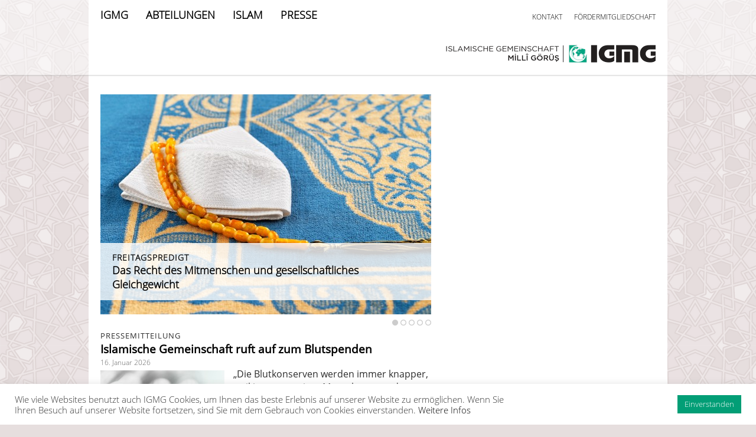

--- FILE ---
content_type: text/html; charset=UTF-8
request_url: https://www.igmg.org/tag/generalkonsul/
body_size: 75907
content:
<!DOCTYPE html>
<html lang="de">
<head>
<!-- Google tag (gtag.js) --><script async src="https://www.googletagmanager.com/gtag/js?id=G-7HH314R01V"></script><script>  window.dataLayer = window.dataLayer || [];  function gtag(){dataLayer.push(arguments);}  gtag('js', new Date());  gtag('config', 'G-7HH314R01V');</script>
<meta http-equiv="Content-Type" content="text/html; charset=UTF-8" />
<title>Islamische Gemeinschaft Millî Görüş (IGMG)  &raquo; Generalkonsul</title>
<meta name="viewport" content="width=device-width, initial-scale=1">

<link rel="shortcut icon" type="image/x-icon" href="https://www.igmg.org/wp-content/themes/igmg/favicon.ico" />

<link rel="stylesheet" href="https://www.igmg.org/wp-content/themes/igmg/style.css?v=49" type="text/css" media="screen" />
<link rel="stylesheet" href="https://www.igmg.org/wp-content/themes/igmg/css/style_748.css?v=1" type="text/css" media="screen and (max-width: 980px)" />
<link rel="stylesheet" href="https://www.igmg.org/wp-content/themes/igmg/css/style_300.css?v=3" type="text/css" media="screen and (max-width: 600px)" />

<script src="https://ajax.googleapis.com/ajax/libs/jquery/2.1.3/jquery.min.js"></script>
<script src="https://www.igmg.org/wp-content/themes/igmg/js/navigation.js" type="text/javascript"></script>
<script src="https://www.igmg.org/wp-content/themes/igmg/js/components.js" type="text/javascript"></script>
    



<link rel="pingback" href="https://www.igmg.org/xmlrpc.php" />

<meta name='robots' content='max-image-preview:large' />
<link rel="alternate" hreflang="de-de" href="https://www.igmg.org/tag/generalkonsul/" />
<link rel="alternate" hreflang="x-default" href="https://www.igmg.org/tag/generalkonsul/" />
<link rel="alternate" type="application/rss+xml" title="Islamische Gemeinschaft Millî Görüş (IGMG) &raquo; Generalkonsul Schlagwort-Feed" href="https://www.igmg.org/tag/generalkonsul/feed/" />
<script type="text/javascript">
window._wpemojiSettings = {"baseUrl":"https:\/\/s.w.org\/images\/core\/emoji\/14.0.0\/72x72\/","ext":".png","svgUrl":"https:\/\/s.w.org\/images\/core\/emoji\/14.0.0\/svg\/","svgExt":".svg","source":{"wpemoji":"https:\/\/www.igmg.org\/wp-includes\/js\/wp-emoji.js?ver=6.2.8","twemoji":"https:\/\/www.igmg.org\/wp-includes\/js\/twemoji.js?ver=6.2.8"}};
/**
 * @output wp-includes/js/wp-emoji-loader.js
 */

( function( window, document, settings ) {
	var src, ready, ii, tests;

	// Create a canvas element for testing native browser support of emoji.
	var canvas = document.createElement( 'canvas' );
	var context = canvas.getContext && canvas.getContext( '2d' );

	/**
	 * Checks if two sets of Emoji characters render the same visually.
	 *
	 * @since 4.9.0
	 *
	 * @private
	 *
	 * @param {string} set1 Set of Emoji to test.
	 * @param {string} set2 Set of Emoji to test.
	 *
	 * @return {boolean} True if the two sets render the same.
	 */
	function emojiSetsRenderIdentically( set1, set2 ) {
		// Cleanup from previous test.
		context.clearRect( 0, 0, canvas.width, canvas.height );
		context.fillText( set1, 0, 0 );
		var rendered1 = canvas.toDataURL();

		// Cleanup from previous test.
		context.clearRect( 0, 0, canvas.width, canvas.height );
		context.fillText( set2, 0, 0 );
		var rendered2 = canvas.toDataURL();

		return rendered1 === rendered2;
	}

	/**
	 * Determines if the browser properly renders Emoji that Twemoji can supplement.
	 *
	 * @since 4.2.0
	 *
	 * @private
	 *
	 * @param {string} type Whether to test for support of "flag" or "emoji".
	 *
	 * @return {boolean} True if the browser can render emoji, false if it cannot.
	 */
	function browserSupportsEmoji( type ) {
		var isIdentical;

		if ( ! context || ! context.fillText ) {
			return false;
		}

		/*
		 * Chrome on OS X added native emoji rendering in M41. Unfortunately,
		 * it doesn't work when the font is bolder than 500 weight. So, we
		 * check for bold rendering support to avoid invisible emoji in Chrome.
		 */
		context.textBaseline = 'top';
		context.font = '600 32px Arial';

		switch ( type ) {
			case 'flag':
				/*
				 * Test for Transgender flag compatibility. Added in Unicode 13.
				 *
				 * To test for support, we try to render it, and compare the rendering to how it would look if
				 * the browser doesn't render it correctly (white flag emoji + transgender symbol).
				 */
				isIdentical = emojiSetsRenderIdentically(
					'\uD83C\uDFF3\uFE0F\u200D\u26A7\uFE0F', // as a zero-width joiner sequence
					'\uD83C\uDFF3\uFE0F\u200B\u26A7\uFE0F'  // separated by a zero-width space
				);

				if ( isIdentical ) {
					return false;
				}

				/*
				 * Test for UN flag compatibility. This is the least supported of the letter locale flags,
				 * so gives us an easy test for full support.
				 *
				 * To test for support, we try to render it, and compare the rendering to how it would look if
				 * the browser doesn't render it correctly ([U] + [N]).
				 */
				isIdentical = emojiSetsRenderIdentically(
					'\uD83C\uDDFA\uD83C\uDDF3',       // as the sequence of two code points
					'\uD83C\uDDFA\u200B\uD83C\uDDF3'  // as the two code points separated by a zero-width space
				);

				if ( isIdentical ) {
					return false;
				}

				/*
				 * Test for English flag compatibility. England is a country in the United Kingdom, it
				 * does not have a two letter locale code but rather a five letter sub-division code.
				 *
				 * To test for support, we try to render it, and compare the rendering to how it would look if
				 * the browser doesn't render it correctly (black flag emoji + [G] + [B] + [E] + [N] + [G]).
				 */
				isIdentical = emojiSetsRenderIdentically(
					// as the flag sequence
					'\uD83C\uDFF4\uDB40\uDC67\uDB40\uDC62\uDB40\uDC65\uDB40\uDC6E\uDB40\uDC67\uDB40\uDC7F',
					// with each code point separated by a zero-width space
					'\uD83C\uDFF4\u200B\uDB40\uDC67\u200B\uDB40\uDC62\u200B\uDB40\uDC65\u200B\uDB40\uDC6E\u200B\uDB40\uDC67\u200B\uDB40\uDC7F'
				);

				return ! isIdentical;
			case 'emoji':
				/*
				 * Why can't we be friends? Everyone can now shake hands in emoji, regardless of skin tone!
				 *
				 * To test for Emoji 14.0 support, try to render a new emoji: Handshake: Light Skin Tone, Dark Skin Tone.
				 *
				 * The Handshake: Light Skin Tone, Dark Skin Tone emoji is a ZWJ sequence combining 🫱 Rightwards Hand,
				 * 🏻 Light Skin Tone, a Zero Width Joiner, 🫲 Leftwards Hand, and 🏿 Dark Skin Tone.
				 *
				 * 0x1FAF1 == Rightwards Hand
				 * 0x1F3FB == Light Skin Tone
				 * 0x200D == Zero-Width Joiner (ZWJ) that links the code points for the new emoji or
				 * 0x200B == Zero-Width Space (ZWS) that is rendered for clients not supporting the new emoji.
				 * 0x1FAF2 == Leftwards Hand
				 * 0x1F3FF == Dark Skin Tone.
				 *
				 * When updating this test for future Emoji releases, ensure that individual emoji that make up the
				 * sequence come from older emoji standards.
				 */
				isIdentical = emojiSetsRenderIdentically(
					'\uD83E\uDEF1\uD83C\uDFFB\u200D\uD83E\uDEF2\uD83C\uDFFF', // as the zero-width joiner sequence
					'\uD83E\uDEF1\uD83C\uDFFB\u200B\uD83E\uDEF2\uD83C\uDFFF'  // separated by a zero-width space
				);

				return ! isIdentical;
		}

		return false;
	}

	/**
	 * Adds a script to the head of the document.
	 *
	 * @ignore
	 *
	 * @since 4.2.0
	 *
	 * @param {Object} src The url where the script is located.
	 * @return {void}
	 */
	function addScript( src ) {
		var script = document.createElement( 'script' );

		script.src = src;
		script.defer = script.type = 'text/javascript';
		document.getElementsByTagName( 'head' )[0].appendChild( script );
	}

	tests = Array( 'flag', 'emoji' );

	settings.supports = {
		everything: true,
		everythingExceptFlag: true
	};

	/*
	 * Tests the browser support for flag emojis and other emojis, and adjusts the
	 * support settings accordingly.
	 */
	for( ii = 0; ii < tests.length; ii++ ) {
		settings.supports[ tests[ ii ] ] = browserSupportsEmoji( tests[ ii ] );

		settings.supports.everything = settings.supports.everything && settings.supports[ tests[ ii ] ];

		if ( 'flag' !== tests[ ii ] ) {
			settings.supports.everythingExceptFlag = settings.supports.everythingExceptFlag && settings.supports[ tests[ ii ] ];
		}
	}

	settings.supports.everythingExceptFlag = settings.supports.everythingExceptFlag && ! settings.supports.flag;

	// Sets DOMReady to false and assigns a ready function to settings.
	settings.DOMReady = false;
	settings.readyCallback = function() {
		settings.DOMReady = true;
	};

	// When the browser can not render everything we need to load a polyfill.
	if ( ! settings.supports.everything ) {
		ready = function() {
			settings.readyCallback();
		};

		/*
		 * Cross-browser version of adding a dom ready event.
		 */
		if ( document.addEventListener ) {
			document.addEventListener( 'DOMContentLoaded', ready, false );
			window.addEventListener( 'load', ready, false );
		} else {
			window.attachEvent( 'onload', ready );
			document.attachEvent( 'onreadystatechange', function() {
				if ( 'complete' === document.readyState ) {
					settings.readyCallback();
				}
			} );
		}

		src = settings.source || {};

		if ( src.concatemoji ) {
			addScript( src.concatemoji );
		} else if ( src.wpemoji && src.twemoji ) {
			addScript( src.twemoji );
			addScript( src.wpemoji );
		}
	}

} )( window, document, window._wpemojiSettings );
</script>
<style type="text/css">
img.wp-smiley,
img.emoji {
	display: inline !important;
	border: none !important;
	box-shadow: none !important;
	height: 1em !important;
	width: 1em !important;
	margin: 0 0.07em !important;
	vertical-align: -0.1em !important;
	background: none !important;
	padding: 0 !important;
}
</style>
	<link rel='stylesheet' id='validate-engine-css-css' href='https://www.igmg.org/wp-content/plugins/wysija-newsletters/css/validationEngine.jquery.css?ver=2.21' type='text/css' media='all' />
<link rel='stylesheet' id='wp-block-library-css' href='https://www.igmg.org/wp-includes/css/dist/block-library/style.css?ver=6.2.8' type='text/css' media='all' />
<link rel='stylesheet' id='classic-theme-styles-css' href='https://www.igmg.org/wp-includes/css/classic-themes.css?ver=6.2.8' type='text/css' media='all' />
<style id='global-styles-inline-css' type='text/css'>
body{--wp--preset--color--black: #000000;--wp--preset--color--cyan-bluish-gray: #abb8c3;--wp--preset--color--white: #ffffff;--wp--preset--color--pale-pink: #f78da7;--wp--preset--color--vivid-red: #cf2e2e;--wp--preset--color--luminous-vivid-orange: #ff6900;--wp--preset--color--luminous-vivid-amber: #fcb900;--wp--preset--color--light-green-cyan: #7bdcb5;--wp--preset--color--vivid-green-cyan: #00d084;--wp--preset--color--pale-cyan-blue: #8ed1fc;--wp--preset--color--vivid-cyan-blue: #0693e3;--wp--preset--color--vivid-purple: #9b51e0;--wp--preset--gradient--vivid-cyan-blue-to-vivid-purple: linear-gradient(135deg,rgba(6,147,227,1) 0%,rgb(155,81,224) 100%);--wp--preset--gradient--light-green-cyan-to-vivid-green-cyan: linear-gradient(135deg,rgb(122,220,180) 0%,rgb(0,208,130) 100%);--wp--preset--gradient--luminous-vivid-amber-to-luminous-vivid-orange: linear-gradient(135deg,rgba(252,185,0,1) 0%,rgba(255,105,0,1) 100%);--wp--preset--gradient--luminous-vivid-orange-to-vivid-red: linear-gradient(135deg,rgba(255,105,0,1) 0%,rgb(207,46,46) 100%);--wp--preset--gradient--very-light-gray-to-cyan-bluish-gray: linear-gradient(135deg,rgb(238,238,238) 0%,rgb(169,184,195) 100%);--wp--preset--gradient--cool-to-warm-spectrum: linear-gradient(135deg,rgb(74,234,220) 0%,rgb(151,120,209) 20%,rgb(207,42,186) 40%,rgb(238,44,130) 60%,rgb(251,105,98) 80%,rgb(254,248,76) 100%);--wp--preset--gradient--blush-light-purple: linear-gradient(135deg,rgb(255,206,236) 0%,rgb(152,150,240) 100%);--wp--preset--gradient--blush-bordeaux: linear-gradient(135deg,rgb(254,205,165) 0%,rgb(254,45,45) 50%,rgb(107,0,62) 100%);--wp--preset--gradient--luminous-dusk: linear-gradient(135deg,rgb(255,203,112) 0%,rgb(199,81,192) 50%,rgb(65,88,208) 100%);--wp--preset--gradient--pale-ocean: linear-gradient(135deg,rgb(255,245,203) 0%,rgb(182,227,212) 50%,rgb(51,167,181) 100%);--wp--preset--gradient--electric-grass: linear-gradient(135deg,rgb(202,248,128) 0%,rgb(113,206,126) 100%);--wp--preset--gradient--midnight: linear-gradient(135deg,rgb(2,3,129) 0%,rgb(40,116,252) 100%);--wp--preset--duotone--dark-grayscale: url('#wp-duotone-dark-grayscale');--wp--preset--duotone--grayscale: url('#wp-duotone-grayscale');--wp--preset--duotone--purple-yellow: url('#wp-duotone-purple-yellow');--wp--preset--duotone--blue-red: url('#wp-duotone-blue-red');--wp--preset--duotone--midnight: url('#wp-duotone-midnight');--wp--preset--duotone--magenta-yellow: url('#wp-duotone-magenta-yellow');--wp--preset--duotone--purple-green: url('#wp-duotone-purple-green');--wp--preset--duotone--blue-orange: url('#wp-duotone-blue-orange');--wp--preset--font-size--small: 13px;--wp--preset--font-size--medium: 20px;--wp--preset--font-size--large: 36px;--wp--preset--font-size--x-large: 42px;--wp--preset--spacing--20: 0.44rem;--wp--preset--spacing--30: 0.67rem;--wp--preset--spacing--40: 1rem;--wp--preset--spacing--50: 1.5rem;--wp--preset--spacing--60: 2.25rem;--wp--preset--spacing--70: 3.38rem;--wp--preset--spacing--80: 5.06rem;--wp--preset--shadow--natural: 6px 6px 9px rgba(0, 0, 0, 0.2);--wp--preset--shadow--deep: 12px 12px 50px rgba(0, 0, 0, 0.4);--wp--preset--shadow--sharp: 6px 6px 0px rgba(0, 0, 0, 0.2);--wp--preset--shadow--outlined: 6px 6px 0px -3px rgba(255, 255, 255, 1), 6px 6px rgba(0, 0, 0, 1);--wp--preset--shadow--crisp: 6px 6px 0px rgba(0, 0, 0, 1);}:where(.is-layout-flex){gap: 0.5em;}body .is-layout-flow > .alignleft{float: left;margin-inline-start: 0;margin-inline-end: 2em;}body .is-layout-flow > .alignright{float: right;margin-inline-start: 2em;margin-inline-end: 0;}body .is-layout-flow > .aligncenter{margin-left: auto !important;margin-right: auto !important;}body .is-layout-constrained > .alignleft{float: left;margin-inline-start: 0;margin-inline-end: 2em;}body .is-layout-constrained > .alignright{float: right;margin-inline-start: 2em;margin-inline-end: 0;}body .is-layout-constrained > .aligncenter{margin-left: auto !important;margin-right: auto !important;}body .is-layout-constrained > :where(:not(.alignleft):not(.alignright):not(.alignfull)){max-width: var(--wp--style--global--content-size);margin-left: auto !important;margin-right: auto !important;}body .is-layout-constrained > .alignwide{max-width: var(--wp--style--global--wide-size);}body .is-layout-flex{display: flex;}body .is-layout-flex{flex-wrap: wrap;align-items: center;}body .is-layout-flex > *{margin: 0;}:where(.wp-block-columns.is-layout-flex){gap: 2em;}.has-black-color{color: var(--wp--preset--color--black) !important;}.has-cyan-bluish-gray-color{color: var(--wp--preset--color--cyan-bluish-gray) !important;}.has-white-color{color: var(--wp--preset--color--white) !important;}.has-pale-pink-color{color: var(--wp--preset--color--pale-pink) !important;}.has-vivid-red-color{color: var(--wp--preset--color--vivid-red) !important;}.has-luminous-vivid-orange-color{color: var(--wp--preset--color--luminous-vivid-orange) !important;}.has-luminous-vivid-amber-color{color: var(--wp--preset--color--luminous-vivid-amber) !important;}.has-light-green-cyan-color{color: var(--wp--preset--color--light-green-cyan) !important;}.has-vivid-green-cyan-color{color: var(--wp--preset--color--vivid-green-cyan) !important;}.has-pale-cyan-blue-color{color: var(--wp--preset--color--pale-cyan-blue) !important;}.has-vivid-cyan-blue-color{color: var(--wp--preset--color--vivid-cyan-blue) !important;}.has-vivid-purple-color{color: var(--wp--preset--color--vivid-purple) !important;}.has-black-background-color{background-color: var(--wp--preset--color--black) !important;}.has-cyan-bluish-gray-background-color{background-color: var(--wp--preset--color--cyan-bluish-gray) !important;}.has-white-background-color{background-color: var(--wp--preset--color--white) !important;}.has-pale-pink-background-color{background-color: var(--wp--preset--color--pale-pink) !important;}.has-vivid-red-background-color{background-color: var(--wp--preset--color--vivid-red) !important;}.has-luminous-vivid-orange-background-color{background-color: var(--wp--preset--color--luminous-vivid-orange) !important;}.has-luminous-vivid-amber-background-color{background-color: var(--wp--preset--color--luminous-vivid-amber) !important;}.has-light-green-cyan-background-color{background-color: var(--wp--preset--color--light-green-cyan) !important;}.has-vivid-green-cyan-background-color{background-color: var(--wp--preset--color--vivid-green-cyan) !important;}.has-pale-cyan-blue-background-color{background-color: var(--wp--preset--color--pale-cyan-blue) !important;}.has-vivid-cyan-blue-background-color{background-color: var(--wp--preset--color--vivid-cyan-blue) !important;}.has-vivid-purple-background-color{background-color: var(--wp--preset--color--vivid-purple) !important;}.has-black-border-color{border-color: var(--wp--preset--color--black) !important;}.has-cyan-bluish-gray-border-color{border-color: var(--wp--preset--color--cyan-bluish-gray) !important;}.has-white-border-color{border-color: var(--wp--preset--color--white) !important;}.has-pale-pink-border-color{border-color: var(--wp--preset--color--pale-pink) !important;}.has-vivid-red-border-color{border-color: var(--wp--preset--color--vivid-red) !important;}.has-luminous-vivid-orange-border-color{border-color: var(--wp--preset--color--luminous-vivid-orange) !important;}.has-luminous-vivid-amber-border-color{border-color: var(--wp--preset--color--luminous-vivid-amber) !important;}.has-light-green-cyan-border-color{border-color: var(--wp--preset--color--light-green-cyan) !important;}.has-vivid-green-cyan-border-color{border-color: var(--wp--preset--color--vivid-green-cyan) !important;}.has-pale-cyan-blue-border-color{border-color: var(--wp--preset--color--pale-cyan-blue) !important;}.has-vivid-cyan-blue-border-color{border-color: var(--wp--preset--color--vivid-cyan-blue) !important;}.has-vivid-purple-border-color{border-color: var(--wp--preset--color--vivid-purple) !important;}.has-vivid-cyan-blue-to-vivid-purple-gradient-background{background: var(--wp--preset--gradient--vivid-cyan-blue-to-vivid-purple) !important;}.has-light-green-cyan-to-vivid-green-cyan-gradient-background{background: var(--wp--preset--gradient--light-green-cyan-to-vivid-green-cyan) !important;}.has-luminous-vivid-amber-to-luminous-vivid-orange-gradient-background{background: var(--wp--preset--gradient--luminous-vivid-amber-to-luminous-vivid-orange) !important;}.has-luminous-vivid-orange-to-vivid-red-gradient-background{background: var(--wp--preset--gradient--luminous-vivid-orange-to-vivid-red) !important;}.has-very-light-gray-to-cyan-bluish-gray-gradient-background{background: var(--wp--preset--gradient--very-light-gray-to-cyan-bluish-gray) !important;}.has-cool-to-warm-spectrum-gradient-background{background: var(--wp--preset--gradient--cool-to-warm-spectrum) !important;}.has-blush-light-purple-gradient-background{background: var(--wp--preset--gradient--blush-light-purple) !important;}.has-blush-bordeaux-gradient-background{background: var(--wp--preset--gradient--blush-bordeaux) !important;}.has-luminous-dusk-gradient-background{background: var(--wp--preset--gradient--luminous-dusk) !important;}.has-pale-ocean-gradient-background{background: var(--wp--preset--gradient--pale-ocean) !important;}.has-electric-grass-gradient-background{background: var(--wp--preset--gradient--electric-grass) !important;}.has-midnight-gradient-background{background: var(--wp--preset--gradient--midnight) !important;}.has-small-font-size{font-size: var(--wp--preset--font-size--small) !important;}.has-medium-font-size{font-size: var(--wp--preset--font-size--medium) !important;}.has-large-font-size{font-size: var(--wp--preset--font-size--large) !important;}.has-x-large-font-size{font-size: var(--wp--preset--font-size--x-large) !important;}
.wp-block-navigation a:where(:not(.wp-element-button)){color: inherit;}
:where(.wp-block-columns.is-layout-flex){gap: 2em;}
.wp-block-pullquote{font-size: 1.5em;line-height: 1.6;}
</style>
<link rel='stylesheet' id='cookie-law-info-css' href='https://www.igmg.org/wp-content/plugins/cookie-law-info/legacy/public/css/cookie-law-info-public.css?ver=3.0.5' type='text/css' media='all' />
<link rel='stylesheet' id='cookie-law-info-gdpr-css' href='https://www.igmg.org/wp-content/plugins/cookie-law-info/legacy/public/css/cookie-law-info-gdpr.css?ver=3.0.5' type='text/css' media='all' />
<link rel='stylesheet' id='wpml-legacy-dropdown-0-css' href='//www.igmg.org/wp-content/plugins/sitepress-multilingual-cms/templates/language-switchers/legacy-dropdown/style.min.css?ver=1' type='text/css' media='all' />
<style id='wpml-legacy-dropdown-0-inline-css' type='text/css'>
.wpml-ls-statics-shortcode_actions, .wpml-ls-statics-shortcode_actions .wpml-ls-sub-menu, .wpml-ls-statics-shortcode_actions a {border-color:#cdcdcd;}.wpml-ls-statics-shortcode_actions a {color:#444444;background-color:#ffffff;}.wpml-ls-statics-shortcode_actions a:hover,.wpml-ls-statics-shortcode_actions a:focus {color:#000000;background-color:#eeeeee;}.wpml-ls-statics-shortcode_actions .wpml-ls-current-language>a {color:#444444;background-color:#ffffff;}.wpml-ls-statics-shortcode_actions .wpml-ls-current-language:hover>a, .wpml-ls-statics-shortcode_actions .wpml-ls-current-language>a:focus {color:#000000;background-color:#eeeeee;}
</style>
<script type='text/javascript' src='https://www.igmg.org/wp-includes/js/jquery/jquery.js?ver=3.6.4' id='jquery-core-js'></script>
<script type='text/javascript' src='https://www.igmg.org/wp-includes/js/jquery/jquery-migrate.js?ver=3.4.0' id='jquery-migrate-js'></script>
<script type='text/javascript' id='cookie-law-info-js-extra'>
/* <![CDATA[ */
var Cli_Data = {"nn_cookie_ids":[],"cookielist":[],"non_necessary_cookies":[],"ccpaEnabled":"","ccpaRegionBased":"","ccpaBarEnabled":"","strictlyEnabled":["necessary","obligatoire"],"ccpaType":"gdpr","js_blocking":"1","custom_integration":"","triggerDomRefresh":"","secure_cookies":""};
var cli_cookiebar_settings = {"animate_speed_hide":"500","animate_speed_show":"500","background":"#FFF","border":"#b1a6a6c2","border_on":"","button_1_button_colour":"#029e76","button_1_button_hover":"#027e5e","button_1_link_colour":"#fff","button_1_as_button":"1","button_1_new_win":"","button_2_button_colour":"#333","button_2_button_hover":"#292929","button_2_link_colour":"#444","button_2_as_button":"","button_2_hidebar":"","button_3_button_colour":"#3566bb","button_3_button_hover":"#2a5296","button_3_link_colour":"#fff","button_3_as_button":"1","button_3_new_win":"","button_4_button_colour":"#000","button_4_button_hover":"#000000","button_4_link_colour":"#333333","button_4_as_button":"","button_7_button_colour":"#61a229","button_7_button_hover":"#4e8221","button_7_link_colour":"#fff","button_7_as_button":"1","button_7_new_win":"","font_family":"inherit","header_fix":"","notify_animate_hide":"1","notify_animate_show":"","notify_div_id":"#cookie-law-info-bar","notify_position_horizontal":"right","notify_position_vertical":"bottom","scroll_close":"","scroll_close_reload":"","accept_close_reload":"","reject_close_reload":"","showagain_tab":"","showagain_background":"#fff","showagain_border":"#000","showagain_div_id":"#cookie-law-info-again","showagain_x_position":"100px","text":"#333333","show_once_yn":"","show_once":"10000","logging_on":"","as_popup":"","popup_overlay":"1","bar_heading_text":"","cookie_bar_as":"banner","popup_showagain_position":"bottom-right","widget_position":"left"};
var log_object = {"ajax_url":"https:\/\/www.igmg.org\/wp-admin\/admin-ajax.php"};
/* ]]> */
</script>
<script type='text/javascript' src='https://www.igmg.org/wp-content/plugins/cookie-law-info/legacy/public/js/cookie-law-info-public.js?ver=3.0.5' id='cookie-law-info-js'></script>
<script type='text/javascript' src='//www.igmg.org/wp-content/plugins/sitepress-multilingual-cms/templates/language-switchers/legacy-dropdown/script.min.js?ver=1' id='wpml-legacy-dropdown-0-js'></script>
<link rel="https://api.w.org/" href="https://www.igmg.org/wp-json/" /><link rel="alternate" type="application/json" href="https://www.igmg.org/wp-json/wp/v2/tags/23489" /><link rel="EditURI" type="application/rsd+xml" title="RSD" href="https://www.igmg.org/xmlrpc.php?rsd" />
<link rel="wlwmanifest" type="application/wlwmanifest+xml" href="https://www.igmg.org/wp-includes/wlwmanifest.xml" />
<meta name="generator" content="WordPress 6.2.8" />
<meta name="generator" content="WPML ver:4.5.14 stt:5,1,4,3,55;" />

<!-- This site is using AdRotate v5.9.1.1 to display their advertisements - https://ajdg.solutions/ -->
<!-- AdRotate CSS -->
<style type="text/css" media="screen">
	.g { margin:0px; padding:0px; overflow:hidden; line-height:1; zoom:1; }
	.g img { height:auto; }
	.g-col { position:relative; float:left; }
	.g-col:first-child { margin-left: 0; }
	.g-col:last-child { margin-right: 0; }
	@media only screen and (max-width: 480px) {
		.g-col, .g-dyn, .g-single { width:100%; margin-left:0; margin-right:0; }
	}
</style>
<!-- /AdRotate CSS -->




</head>		

	

<body class="archive tag tag-generalkonsul tag-23489  de" id="" data-site-url="https://www.igmg.org">


<header>
	<!--NAVIGATION-START-->    
    <nav id="navigation_bar" class="igmg ">   
    
    	<div id="nav_bg"> </div>
        
        <div id="nav_middle_bg"> </div>
        
        <div class="nav_wrapper">
        
            <div class="menu_wrapper main-navigation">
            
                <div class="menu-main_menu_de-container"><ul id="menu-main_menu_de" class="menu"><li id="menu-item-25368" class="menu-item menu-item-type-custom menu-item-object-custom menu-item-home menu-item-has-children menu-item-25368"><a href="https://www.igmg.org">IGMG</a>
<ul class="sub-menu">
	<li id="menu-item-31201" class="menu-item menu-item-type-post_type menu-item-object-page menu-item-31201"><a href="https://www.igmg.org/selbstdarstellung/">Selbstdarstellung</a></li>
</ul>
</li>
<li id="menu-item-58640" class="menu-item menu-item-type-custom menu-item-object-custom menu-item-has-children menu-item-58640"><a href="https://www.igmg.org/vorsitzender/">ABTEILUNGEN</a>
<ul class="sub-menu">
	<li id="menu-item-25891" class="menu-item menu-item-type-post_type menu-item-object-page menu-item-25891"><a href="https://www.igmg.org/vorsitzender/">Vorsitzender</a></li>
	<li id="menu-item-25882" class="menu-item menu-item-type-post_type menu-item-object-page menu-item-25882"><a href="https://www.igmg.org/generalsekretariat/">Generalsekretariat</a></li>
	<li id="menu-item-25419" class="menu-item menu-item-type-post_type menu-item-object-page menu-item-25419"><a href="https://www.igmg.org/gemeindeentwicklung/">Gemeindeentwicklung</a></li>
	<li id="menu-item-25885" class="menu-item menu-item-type-post_type menu-item-object-page menu-item-25885"><a href="https://www.igmg.org/irschad/">Irschad</a></li>
	<li id="menu-item-25765" class="menu-item menu-item-type-post_type menu-item-object-page menu-item-25765"><a href="https://www.igmg.org/bildung/">Bildung</a></li>
	<li id="menu-item-30267" class="menu-item menu-item-type-post_type menu-item-object-page menu-item-30267"><a href="https://www.igmg.org/soziales/">Soziales</a></li>
	<li id="menu-item-25879" class="menu-item menu-item-type-post_type menu-item-object-page menu-item-25879"><a href="https://www.igmg.org/frauenorganisation/">Frauenorganisation</a></li>
	<li id="menu-item-25876" class="menu-item menu-item-type-post_type menu-item-object-page menu-item-25876"><a href="https://www.igmg.org/frauenjugendorganisation/">Frauenjugendorganisation</a></li>
	<li id="menu-item-25888" class="menu-item menu-item-type-post_type menu-item-object-page menu-item-25888"><a href="https://www.igmg.org/jugendorganisation/">Jugendorganisation</a></li>
</ul>
</li>
<li id="menu-item-25370" class="menu-item menu-item-type-custom menu-item-object-custom menu-item-has-children menu-item-25370"><a href="https://www.igmg.org/?page_id=31703">ISLAM</a>
<ul class="sub-menu">
	<li id="menu-item-31748" class="menu-item menu-item-type-post_type menu-item-object-page menu-item-has-children menu-item-31748"><a href="https://www.igmg.org/der-islam/">Der Islam</a>
	<ul class="sub-menu">
		<li id="menu-item-31934" class="menu-item menu-item-type-post_type menu-item-object-page menu-item-31934"><a href="https://www.igmg.org/der-islam-eine-weltreligion/">Der Islam – eine Weltreligion</a></li>
		<li id="menu-item-31933" class="menu-item menu-item-type-post_type menu-item-object-page menu-item-31933"><a href="https://www.igmg.org/der-koran-die-botschaft-gottes/">Der Koran – die Botschaft Gottes</a></li>
		<li id="menu-item-31932" class="menu-item menu-item-type-post_type menu-item-object-page menu-item-31932"><a href="https://www.igmg.org/muhammad-der-gesandte-gottes/">Muhammad – der Gesandte Gottes</a></li>
		<li id="menu-item-31931" class="menu-item menu-item-type-post_type menu-item-object-page menu-item-31931"><a href="https://www.igmg.org/die-moschee-muslime-in-ihrer-naehe/">Die Moschee – Muslime in Ihrer Nähe</a></li>
		<li id="menu-item-31930" class="menu-item menu-item-type-post_type menu-item-object-page menu-item-31930"><a href="https://www.igmg.org/ramadan-die-zeit-der-besinnung/">Ramadan – die Zeit der Besinnung</a></li>
		<li id="menu-item-31929" class="menu-item menu-item-type-post_type menu-item-object-page menu-item-31929"><a href="https://www.igmg.org/islamische-feste-zeiten-des-gedenkens-und-feierns/">Islamische Feste – Zeiten des Gedenkens und Feierns</a></li>
		<li id="menu-item-31928" class="menu-item menu-item-type-post_type menu-item-object-page menu-item-31928"><a href="https://www.igmg.org/islam-schnell-erklaert/">Islam – schnell erklärt</a></li>
	</ul>
</li>
	<li id="menu-item-25427" class="menu-item menu-item-type-post_type menu-item-object-page menu-item-25427"><a href="https://www.igmg.org/der-koran/">Der Koran</a></li>
	<li id="menu-item-33081" class="menu-item menu-item-type-post_type menu-item-object-page menu-item-33081"><a href="https://www.igmg.org/freitagspredigt/">Freitagspredigt</a></li>
	<li id="menu-item-39561" class="menu-item menu-item-type-post_type menu-item-object-page menu-item-39561"><a href="https://www.igmg.org/gebetskalender/">Gebetskalender</a></li>
</ul>
</li>
<li id="menu-item-28705" class="menu-item menu-item-type-post_type menu-item-object-page menu-item-has-children menu-item-28705"><a href="https://www.igmg.org/pressemitteilung/">PRESSE</a>
<ul class="sub-menu">
	<li id="menu-item-28989" class="menu-item menu-item-type-post_type menu-item-object-page menu-item-28989"><a href="https://www.igmg.org/pressemitteilung/">Pressemitteilungen</a></li>
	<li id="menu-item-28992" class="menu-item menu-item-type-post_type menu-item-object-page menu-item-28992"><a href="https://www.igmg.org/pressefotos/">Pressefotos</a></li>
</ul>
</li>
</ul></div> 
            
            </div>  

			<span class="breadcrumb"></span>

        	<!-- Smartphone Navigation -->
            <span class="nav-toggle"></span> 
            
            <div class="nav_right">
            	<ul>
                  
                    <!--<li><a href="https://ajanda.igmg.org" class="termine_menu"></a></li>--> 
                 <!--
                    <li class="galerie">
                        <a href="">
                                                    </a>
                    </li> 
                    -->
                    <li class="kontakt">
                        <a href="http://igmg.org/kontakt">

                            KONTAKT                            
                        </a>
                    </li> 
					<!--<li><a href=""></a></li>-->                     
                    <li class="mitgliedschaft">
                        <a href="
                            https://www.igmg.org/mitgliedschaft/">
                            FÖRDERMITGLIEDSCHAFT                        </a>
                    </li>
                                    </ul>
            </div>
        
            <a class="logo" href="https://www.igmg.org">
            
            	                	<span class="german">
                		<img src="https://www.igmg.org/wp-content/themes/igmg/images/igmg_logo.png" alt="IGMG - Islamische Gemeinschaft Milli Görüs" />
                	</span>
                	<span class="turkish">
                		<img src="https://www.igmg.org/wp-content/themes/igmg/images/igmg_logo_tr.png" alt="IGMG - İSLAM TOPLUMU MİLLİ GÖRÜŞ" />
                	</span>  
                	<span class="english">
                		<img src="https://www.igmg.org/wp-content/themes/igmg/images/igmg_logo_en.png" alt="IGMG - ISLAMIC COMMUNITY MİLLİ GÖRÜŞ" />
                	</span> 
                	<span class="french">
                		<img src="https://www.igmg.org/wp-content/themes/igmg/images/igmg_logo_fr.png" alt="IGMG - ISLAMIC COMMUNITY MİLLİ GÖRÜŞ" />
                	</span>  
                	<span class="arabic">
                		<img src="https://www.igmg.org/wp-content/themes/igmg/images/igmg_logo_ar.png" alt="IGMG - İSLAM TOPLUMU MİLLİ GÖRÜŞ" />
                	</span>                
				            
    <!--  todo      </a>-->
    </a> <!-- TODO: Muhammed - Stil Bozukluğu İçin Geçici oalrak değiştirildi 11.03.24- Optional -->
        
        </div>    
    
    </nav> 
    <!--NAVIGATION-END-->
</header>

<main class="de">
    
    <div class="content_wrapper">
    	<div class="wrapper">
        
        	<div class="bg_box">
        
                <!-- MAIN CONTENT -->
                <div class="main_content">
                
                    <div class="slider">
                    
                        <div class='item_1 slider_article'><a href='https://www.igmg.org/das-recht-des-mitmenschen-und-gesellschaftliches-gleichgewicht/'><img width="560" height="373" src="https://www.igmg.org/wp-content/uploads/2015/08/Hutba-Takka-Tasbih-Orange-Hutbe-Takke-Tesbih-Turuncu-560x373.jpg" class="attachment-slider-thumbnail size-slider-thumbnail wp-post-image" alt="Takka Tasbih Orange" decoding="async" loading="lazy" srcset="https://www.igmg.org/wp-content/uploads/2015/08/Hutba-Takka-Tasbih-Orange-Hutbe-Takke-Tesbih-Turuncu-560x373.jpg 560w, https://www.igmg.org/wp-content/uploads/2015/08/Hutba-Takka-Tasbih-Orange-Hutbe-Takke-Tesbih-Turuncu-300x200.jpg 300w, https://www.igmg.org/wp-content/uploads/2015/08/Hutba-Takka-Tasbih-Orange-Hutbe-Takke-Tesbih-Turuncu-1024x683.jpg 1024w, https://www.igmg.org/wp-content/uploads/2015/08/Hutba-Takka-Tasbih-Orange-Hutbe-Takke-Tesbih-Turuncu-210x140.jpg 210w, https://www.igmg.org/wp-content/uploads/2015/08/Hutba-Takka-Tasbih-Orange-Hutbe-Takke-Tesbih-Turuncu-140x93.jpg 140w, https://www.igmg.org/wp-content/uploads/2015/08/Hutba-Takka-Tasbih-Orange-Hutbe-Takke-Tesbih-Turuncu.jpg 1200w" sizes="(max-width: 560px) 100vw, 560px" /><div class='headline_box'><div class='category_name'>Freitagspredigt</div><div class='title'>Das Recht des Mitmenschen und gesellschaftliches Gleichgewicht</div></div></a></div><div class='item_2 slider_article'><a href='https://www.igmg.org/miradsch/'><img width="560" height="373" src="https://www.igmg.org/wp-content/uploads/2015/08/Hutba-Tasbih-Grun-Schwarz-Hutbe-Tesbih-Yesil-Siyah-560x373.jpg" class="attachment-slider-thumbnail size-slider-thumbnail wp-post-image" alt="Tasbih Grün Schwarz" decoding="async" loading="lazy" srcset="https://www.igmg.org/wp-content/uploads/2015/08/Hutba-Tasbih-Grun-Schwarz-Hutbe-Tesbih-Yesil-Siyah-560x373.jpg 560w, https://www.igmg.org/wp-content/uploads/2015/08/Hutba-Tasbih-Grun-Schwarz-Hutbe-Tesbih-Yesil-Siyah-300x200.jpg 300w, https://www.igmg.org/wp-content/uploads/2015/08/Hutba-Tasbih-Grun-Schwarz-Hutbe-Tesbih-Yesil-Siyah-1024x683.jpg 1024w, https://www.igmg.org/wp-content/uploads/2015/08/Hutba-Tasbih-Grun-Schwarz-Hutbe-Tesbih-Yesil-Siyah-210x140.jpg 210w, https://www.igmg.org/wp-content/uploads/2015/08/Hutba-Tasbih-Grun-Schwarz-Hutbe-Tesbih-Yesil-Siyah-140x93.jpg 140w, https://www.igmg.org/wp-content/uploads/2015/08/Hutba-Tasbih-Grun-Schwarz-Hutbe-Tesbih-Yesil-Siyah.jpg 1200w" sizes="(max-width: 560px) 100vw, 560px" /><div class='headline_box'><div class='category_name'>Freitagspredigt</div><div class='title'>Mirâdsch</div></div></a></div><div class='item_3 slider_article'><a href='https://www.igmg.org/istiaza-und-basmala-zuflucht-bei-allah-und-segen-im-neuen-jahr/'><img width="560" height="373" src="https://www.igmg.org/wp-content/uploads/2015/08/Hutba-Koran-Macro-Tasbih-Rot-Hutbe-Kuran-Yakin-Cekim-Tesbih-Kirmizi-560x373.jpg" class="attachment-slider-thumbnail size-slider-thumbnail wp-post-image" alt="Koran Tasbih Rot" decoding="async" loading="lazy" srcset="https://www.igmg.org/wp-content/uploads/2015/08/Hutba-Koran-Macro-Tasbih-Rot-Hutbe-Kuran-Yakin-Cekim-Tesbih-Kirmizi-560x373.jpg 560w, https://www.igmg.org/wp-content/uploads/2015/08/Hutba-Koran-Macro-Tasbih-Rot-Hutbe-Kuran-Yakin-Cekim-Tesbih-Kirmizi-300x200.jpg 300w, https://www.igmg.org/wp-content/uploads/2015/08/Hutba-Koran-Macro-Tasbih-Rot-Hutbe-Kuran-Yakin-Cekim-Tesbih-Kirmizi-1024x683.jpg 1024w, https://www.igmg.org/wp-content/uploads/2015/08/Hutba-Koran-Macro-Tasbih-Rot-Hutbe-Kuran-Yakin-Cekim-Tesbih-Kirmizi-210x140.jpg 210w, https://www.igmg.org/wp-content/uploads/2015/08/Hutba-Koran-Macro-Tasbih-Rot-Hutbe-Kuran-Yakin-Cekim-Tesbih-Kirmizi-140x93.jpg 140w, https://www.igmg.org/wp-content/uploads/2015/08/Hutba-Koran-Macro-Tasbih-Rot-Hutbe-Kuran-Yakin-Cekim-Tesbih-Kirmizi.jpg 1200w" sizes="(max-width: 560px) 100vw, 560px" /><div class='headline_box'><div class='category_name'>Freitagspredigt</div><div class='title'>Istiâza und Basmala: Zuflucht bei Allah und Segen im neuen Jahr</div></div></a></div><div class='item_4 slider_article'><a href='https://www.igmg.org/nachdenken-ueber-den-tod/'><img width="560" height="373" src="https://www.igmg.org/wp-content/uploads/2015/08/Hutba-Koran-Seite-Macro-Tasbih-Holz-Hutbe-Kuran-Sayfasi-Yakin-Cekim-Tesbih-Ahsap-560x373.jpg" class="attachment-slider-thumbnail size-slider-thumbnail wp-post-image" alt="Koran Seite Tasbih Holz" decoding="async" loading="lazy" srcset="https://www.igmg.org/wp-content/uploads/2015/08/Hutba-Koran-Seite-Macro-Tasbih-Holz-Hutbe-Kuran-Sayfasi-Yakin-Cekim-Tesbih-Ahsap-560x373.jpg 560w, https://www.igmg.org/wp-content/uploads/2015/08/Hutba-Koran-Seite-Macro-Tasbih-Holz-Hutbe-Kuran-Sayfasi-Yakin-Cekim-Tesbih-Ahsap-300x201.jpg 300w, https://www.igmg.org/wp-content/uploads/2015/08/Hutba-Koran-Seite-Macro-Tasbih-Holz-Hutbe-Kuran-Sayfasi-Yakin-Cekim-Tesbih-Ahsap-210x140.jpg 210w, https://www.igmg.org/wp-content/uploads/2015/08/Hutba-Koran-Seite-Macro-Tasbih-Holz-Hutbe-Kuran-Sayfasi-Yakin-Cekim-Tesbih-Ahsap-140x94.jpg 140w" sizes="(max-width: 560px) 100vw, 560px" /><div class='headline_box'><div class='category_name'>Freitagspredigt</div><div class='title'>Nachdenken über den Tod</div></div></a></div><div class='item_5 slider_article'><a href='https://www.igmg.org/die-drei-monate-und-die-regaib-nacht-2/'><img width="560" height="373" src="https://www.igmg.org/wp-content/uploads/2015/08/Hutba-Koran-Seite-Makro-Tasbih-Orange-Hutbe-Kuran-Sayfa-Yakin-Cekim-Tesbih-Turuncu-560x373.jpg" class="attachment-slider-thumbnail size-slider-thumbnail wp-post-image" alt="Koran Seite Tasbih Orange" decoding="async" loading="lazy" srcset="https://www.igmg.org/wp-content/uploads/2015/08/Hutba-Koran-Seite-Makro-Tasbih-Orange-Hutbe-Kuran-Sayfa-Yakin-Cekim-Tesbih-Turuncu-560x373.jpg 560w, https://www.igmg.org/wp-content/uploads/2015/08/Hutba-Koran-Seite-Makro-Tasbih-Orange-Hutbe-Kuran-Sayfa-Yakin-Cekim-Tesbih-Turuncu-300x200.jpg 300w, https://www.igmg.org/wp-content/uploads/2015/08/Hutba-Koran-Seite-Makro-Tasbih-Orange-Hutbe-Kuran-Sayfa-Yakin-Cekim-Tesbih-Turuncu-1024x681.jpg 1024w, https://www.igmg.org/wp-content/uploads/2015/08/Hutba-Koran-Seite-Makro-Tasbih-Orange-Hutbe-Kuran-Sayfa-Yakin-Cekim-Tesbih-Turuncu-210x140.jpg 210w, https://www.igmg.org/wp-content/uploads/2015/08/Hutba-Koran-Seite-Makro-Tasbih-Orange-Hutbe-Kuran-Sayfa-Yakin-Cekim-Tesbih-Turuncu-140x93.jpg 140w" sizes="(max-width: 560px) 100vw, 560px" /><div class='headline_box'><div class='category_name'>Freitagspredigt</div><div class='title'>Die drei Monate und die Regâib-Nacht</div></div></a></div> 
                       
                                                   <script src="https://www.igmg.org/wp-content/themes/igmg/js/slider_5.js" type="text/javascript"></script>                   
                                              
                       <!-- Slider Buttons -->
                       <div class="slider_btn_box">
                           <span class="slider_btn_1"></span> 
                           <span class="slider_btn_2"></span> 
                           <span class="slider_btn_3"></span> 
                           <span class="slider_btn_4"></span> 
                           <span class="slider_btn_5"></span> 
                       </div>
                   
                   </div> 
                    
                   <div class="homepage_articles">
                       
                                                
                            <article class="article_59530">
                            
                            <p class='category'>Pressemitteilung</p><h3><a href="https://www.igmg.org/islamische-gemeinschaft-ruft-auf-zum-blutspenden/">Islamische Gemeinschaft ruft auf zum Blutspenden</a></h3><a class="date" href="https://www.igmg.org/islamische-gemeinschaft-ruft-auf-zum-blutspenden/">16. Januar 2026</a><div class='article_content'><span><a href="https://www.igmg.org/islamische-gemeinschaft-ruft-auf-zum-blutspenden/"><img width="210" height="140" src="https://www.igmg.org/wp-content/uploads/2016/04/Pressemitteilung2-210x140.jpg" class="attachment-article-thumbnail size-article-thumbnail wp-post-image" alt="" decoding="async" loading="lazy" srcset="https://www.igmg.org/wp-content/uploads/2016/04/Pressemitteilung2-210x140.jpg 210w, https://www.igmg.org/wp-content/uploads/2016/04/Pressemitteilung2-300x200.jpg 300w, https://www.igmg.org/wp-content/uploads/2016/04/Pressemitteilung2-768x512.jpg 768w, https://www.igmg.org/wp-content/uploads/2016/04/Pressemitteilung2-1024x682.jpg 1024w, https://www.igmg.org/wp-content/uploads/2016/04/Pressemitteilung2-600x400.jpg 600w, https://www.igmg.org/wp-content/uploads/2016/04/Pressemitteilung2-560x373.jpg 560w, https://www.igmg.org/wp-content/uploads/2016/04/Pressemitteilung2.jpg 1600w" sizes="(max-width: 210px) 100vw, 210px" /></a></span><span class='auszug_box'>„Die Blutkonserven werden immer knapper, weil immer weniger Menschen spenden. Moscheen helfen und informieren – mehrsprachig, verbindend, wirksam“, </span></div>                    
            
                            </article>
                            
                                                    
                                                
                            <article class="article_59230">
                            
                            <p class='category'>Pressemitteilung</p><h3><a href="https://www.igmg.org/islamischen-gemeinschaft-wuenscht-besinnliche-festtage/">Islamische Gemeinschaft wünscht besinnliche Festtage</a></h3><a class="date" href="https://www.igmg.org/islamischen-gemeinschaft-wuenscht-besinnliche-festtage/">23. Dezember 2025</a><div class='article_content'><span><a href="https://www.igmg.org/islamischen-gemeinschaft-wuenscht-besinnliche-festtage/"><img width="210" height="140" src="https://www.igmg.org/wp-content/uploads/2016/04/Pressemitteilung2-210x140.jpg" class="attachment-article-thumbnail size-article-thumbnail wp-post-image" alt="" decoding="async" loading="lazy" srcset="https://www.igmg.org/wp-content/uploads/2016/04/Pressemitteilung2-210x140.jpg 210w, https://www.igmg.org/wp-content/uploads/2016/04/Pressemitteilung2-300x200.jpg 300w, https://www.igmg.org/wp-content/uploads/2016/04/Pressemitteilung2-768x512.jpg 768w, https://www.igmg.org/wp-content/uploads/2016/04/Pressemitteilung2-1024x682.jpg 1024w, https://www.igmg.org/wp-content/uploads/2016/04/Pressemitteilung2-600x400.jpg 600w, https://www.igmg.org/wp-content/uploads/2016/04/Pressemitteilung2-560x373.jpg 560w, https://www.igmg.org/wp-content/uploads/2016/04/Pressemitteilung2.jpg 1600w" sizes="(max-width: 210px) 100vw, 210px" /></a></span><span class='auszug_box'>„Hoffnung, Fürsorge und der Schutz der Schwächsten sind Werte, die Religionen verbinden – gerade in Zeiten von Krieg, Verhärtung und Ausgrenzung“, erklärt Kemal Ergün, Vorsitzender der Islamische Gemeinschaft Millî Görüş (IGMG), anlässlich der bevorstehenden Weihnachtsfeiertage. Kemal Ergün weiter:</span></div>                    
            
                            </article>
                            
                                                    
                        <div class='entry'><div class='ngg-albumoverview album-box-0'><div class='ngg-album-compact'><div class='ngg-album-compactbox'><a href='https://www.igmg.org/alle-bilder/nggallery/?gallery=97&album=0'><img src='https://www.igmg.org/wp-content/gallery/solidaritaet-in-kirchen-nach-sri-lanka//thumbs/thumbs_Solidaritaet-in-Kirchen-nach-Sri-Lanka-8.jpeg' width='170px' height='113px' /></a></div><h4><a href='https://www.igmg.org/alle-bilder/nggallery/?gallery=97&album=0'>IGMG-Gemeinden besuchen Kirchen als Ze...</a></h4></div><div class='ngg-album-compact'><div class='ngg-album-compactbox'><a href='https://www.igmg.org/alle-bilder/nggallery/?gallery=90&album=0'><img src='https://www.igmg.org/wp-content/gallery/gestatten-muslim-2017/thumbs/thumbs_Gestatten-Muslim-2017-8.jpg' width='170px' height='113px' /></a></div><h4><a href='https://www.igmg.org/alle-bilder/nggallery/?gallery=90&album=0'>Gestatten Muslim 2017 | Buyrun ben Müs...</a></h4></div><div class='ngg-album-compact'><div class='ngg-album-compactbox'><a href='https://www.igmg.org/alle-bilder/nggallery/?gallery=53&album=0'><img src='https://www.igmg.org//wp-content/gallery/Bosnienfahrt---Bosna-Ziyaret-|-Gemeindeentwicklung---Teskilatlanma-|-Bosna-07.07.2013//thumbs/thumbs_9_genel_kurul_2016_hagen-8.jpg' width='170px' height='113px' /></a></div><h4><a href='https://www.igmg.org/alle-bilder/nggallery/?gallery=53&album=0'>9. Genel Kurul / 9. Generalversammlung...</a></h4></div><div class='ngg-album-compact'><div class='ngg-album-compactbox'><a href='https://www.igmg.org/alle-bilder/nggallery/?gallery=50&album=0'><img src='https://www.igmg.org/wp-content/gallery/12-kuran-yarismasi/thumbs/thumbs_2d58d32b7e.jpg' width='170px' height='113px' /></a></div><h4><a href='https://www.igmg.org/alle-bilder/nggallery/?gallery=50&album=0'>12. Kuran Yarışması...</a></h4></div><div class='ngg-album-compact'><div class='ngg-album-compactbox'><a href='https://www.igmg.org/alle-bilder/nggallery/?gallery=48&album=0'><img src='https://www.igmg.org//wp-content/gallery/bosnienfahrt-bosna-ziyaret-gemeindeentwicklung-teskilatlanma-bosna-07-07-2013/thumbs/thumbs_Bosnienfahrt-Bosna-Ziyaret-Gemeindeentwicklung-Teskilatlanma-Bosna-07.07.2013-4.jpg' width='170px' height='113px' /></a></div><h4><a href='https://www.igmg.org/alle-bilder/nggallery/?gallery=48&album=0'>Bosnienfahrt - Bosna Ziyaret | Gemeind...</a></h4></div><div class='ngg-album-compact'><div class='ngg-album-compactbox'><a href='https://www.igmg.org/alle-bilder/nggallery/?gallery=47&album=0'><img src='https://www.igmg.org//wp-content/gallery/weiterbildungsseminar-studenten-universiteliler-yatili-egitim-semineri-frauenjugendorganisation-kadinlar-genclik-teskilati-kerpen-4-11-2012/thumbs/thumbs_Weiterbildungsseminar-Universiteliler-Yatili-Egitim-Semineri-Frauenjugendorganisation-Kadinlar-Genclik-Teskilati-Kerpen-4.11.2012-2.jpg' width='170px' height='113px' /></a></div><h4><a href='https://www.igmg.org/alle-bilder/nggallery/?gallery=47&album=0'>Weiterbildungsseminar Studenten - Univ...</a></h4></div><div class='ngg-album-compact'><div class='ngg-album-compactbox'><a href='https://www.igmg.org/alle-bilder/nggallery/?gallery=46&album=0'><img src='https://www.igmg.org//wp-content/gallery/regionalvertreterinnenversammlung-boelge-baskanlar-toplantisi-frauenorganisation-kadinlar-teskilati-holland-17-01-2015/thumbs/thumbs_Regionalvertreterversammlung-Bolge-Baskanlar-Toplantisi-Frauenorganisation-Kadinlar-Teskilati-Holland-17.01.2015-5.jpg' width='170px' height='113px' /></a></div><h4><a href='https://www.igmg.org/alle-bilder/nggallery/?gallery=46&album=0'>RegionalvertreterInnenversammlung - Bö...</a></h4></div><div class='ngg-album-compact'><div class='ngg-album-compactbox'><a href='https://www.igmg.org/alle-bilder/nggallery/?gallery=45&album=0'><img src='https://www.igmg.org//wp-content/gallery/25-europaweiter-koranrezitationswettbewerb-25-avrupa-kuran-i-kerim-tilavet-yarismasi-irschad-irsad-hagen-05-04-2013/thumbs/thumbs_25-Europaweiter-Koranrezitationswettbewerb-Avrupa-Kurani-Kerim-Tilavet-Yarismasi-Hagen-05.04.2013-14.jpg' width='170px' height='113px' /></a></div><h4><a href='https://www.igmg.org/alle-bilder/nggallery/?gallery=45&album=0'>25. Europaweiter Koranrezitationswettb...</a></h4></div><div class='ngg-album-compact'><div class='ngg-album-compactbox'><a href='https://www.igmg.org/alle-bilder/nggallery/?gallery=44&album=0'><img src='https://www.igmg.org//wp-content/gallery/tag-der-geschwisterlichkeit-und-solidaritaet-kardeslik-ve-dayanisma-guenue-vorsitzender-genel-baskan-hasselt-21-08-2013/thumbs/thumbs_Tag-der-Geschwisterlichkeit-und-Solidaritat-Kardeslik-ve-Dayanisma-Gunu-Vorsitzender-Genel-Baskan-Hasselt-21.08.2013-18.jpg' width='170px' height='113px' /></a></div><h4><a href='https://www.igmg.org/alle-bilder/nggallery/?gallery=44&album=0'>Tag der Geschwisterlichkeit und Solida...</a></h4></div><div class='ngg-album-compact'><div class='ngg-album-compactbox'><a href='https://www.igmg.org/alle-bilder/nggallery/?gallery=41&album=0'><img src='https://www.igmg.org//wp-content/gallery/o/thumbs/thumbs_7-Delegiertenversammlung-7-Olagan-Kongre-Vorsitzender-Genel-Baskan-Hagen-04.05.2014-8.jpg' width='170px' height='113px' /></a></div><h4><a href='https://www.igmg.org/alle-bilder/nggallery/?gallery=41&album=0'>7. Delegiertenversammlung - 7. Olağan ...</a></h4></div><div class='ngg-album-compact'><div class='ngg-album-compactbox'><a href='https://www.igmg.org/alle-bilder/nggallery/?gallery=40&album=0'><img src='https://www.igmg.org//wp-content/gallery/kinder-club-basteln-bildung-koln-08-11-2014/thumbs/thumbs_Kinder-Club-Basteln-Bildung-Koln-08.11.2014-14.jpg' width='170px' height='113px' /></a></div><h4><a href='https://www.igmg.org/alle-bilder/nggallery/?gallery=40&album=0'>Kinder Club Basteln - Çocuk Kulübü El ...</a></h4></div><div class='ngg-album-compact'><div class='ngg-album-compactbox'><a href='https://www.igmg.org/alle-bilder/nggallery/?gallery=39&album=0'><img src='https://www.igmg.org//wp-content/gallery/rhetorikwettbewerb-yildiz-hitabet-jugendorganisation-mulheim-an-der-rhur-31-05-2014/thumbs/thumbs_Rhetorikwettbewerb-Yildiz-Hitabet-Jugendorganisation-Mulheim-an-der-Rhur-31.05.2014.jpg' width='170px' height='113px' /></a></div><h4><a href='https://www.igmg.org/alle-bilder/nggallery/?gallery=39&album=0'>Rhetorikwettbewerb - Yıldız Hitabet Ya...</a></h4></div><div class='ngg-album-compact'><div class='ngg-album-compactbox'><a href='https://www.igmg.org/alle-bilder/nggallery/?gallery=38&album=0'><img src='https://www.igmg.org//wp-content/gallery/studienreise-learning-by-discovering-frauenjugendorganisation-brussel-04-06-2014/thumbs/thumbs_Studienreise-Learning-by-Discovering-Frauenjugendorganisation-Brussel-04.06.2014-1.jpg' width='170px' height='113px' /></a></div><h4><a href='https://www.igmg.org/alle-bilder/nggallery/?gallery=38&album=0'>Studienreise Learning by Discovering -...</a></h4></div><div class='ngg-album-compact'><div class='ngg-album-compactbox'><a href='https://www.igmg.org/alle-bilder/nggallery/?gallery=37&album=0'><img src='https://www.igmg.org//wp-content/gallery/tom-tag-der-offenen-moschee-generalsekretariat-koln-bremen-03-11-2013-1/thumbs/thumbs_TOM-Tag-der-offenen-Moschee-Generalsekretariat-Koln-Bremen-03.11.2013.jpg' width='170px' height='113px' /></a></div><h4><a href='https://www.igmg.org/alle-bilder/nggallery/?gallery=37&album=0'>TOM Tag der offenen Moschee - Açık Cam...</a></h4></div><div class='ngg-album-compact'><div class='ngg-album-compactbox'><a href='https://www.igmg.org/alle-bilder/nggallery/?gallery=36&album=0'><img src='https://www.igmg.org//wp-content/gallery/stadt-land-moschee-dortmund-koln-stuttgard-nurnberg-willingen-schwellingen-russelsheim-berlin-bremen-hannover-bielefeld-generalsekretariat-31-01-2015/thumbs/thumbs_Stadt-Land-Moschee-Dortmund-Koln-Stuttgard-Nurnberg-Willingen-Schwellingen-Russelsheim-Berlin-Bremen-Hannover-Bielefeld-Generalsekretariat-31.01.2015-13.jpg' width='170px' height='113px' /></a></div><h4><a href='https://www.igmg.org/alle-bilder/nggallery/?gallery=36&album=0'>Stadt Land Moschee - İsim Şehir Camii ...</a></h4></div><div class='ngg-album-compact'><div class='ngg-album-compactbox'><a href='https://www.igmg.org/alle-bilder/nggallery/?gallery=34&album=0'><img src='https://www.igmg.org//wp-content/gallery/internationale-woche-gegen-rassismus-generalsekretariat-25-03-2015/thumbs/thumbs_Internationale-Woche-gegen-Rassismus-Generalsekretariat-25.03.2015-18.jpg' width='170px' height='113px' /></a></div><h4><a href='https://www.igmg.org/alle-bilder/nggallery/?gallery=34&album=0'>Internationale Woche gegen Rassismus -...</a></h4></div><div class='ngg-album-compact'><div class='ngg-album-compactbox'><a href='https://www.igmg.org/alle-bilder/nggallery/?gallery=33&album=0'><img src='https://www.igmg.org//wp-content/gallery/aktion-gestatten-muslim-generalsekretariat-koln-28-02-2015/thumbs/thumbs_Aktion-Gestatten-Muslim-Generalsekretariat-Koln-28.02.2015-4.jpg' width='170px' height='113px' /></a></div><h4><a href='https://www.igmg.org/alle-bilder/nggallery/?gallery=33&album=0'>Aktion Gestatten Muslim - Buyrun, ben ...</a></h4></div><div class='ngg-album-compact'><div class='ngg-album-compactbox'><a href='https://www.igmg.org/alle-bilder/nggallery/?gallery=31&album=0'><img src='https://www.igmg.org//wp-content/gallery/zakah-schmetterlings-projekt-soziale-arbeit-juli-2015/thumbs/thumbs_Schmetterlings-Projekt-Kelebek-Projesi-Soziale-Arbeit-Sosyal-Hizmetler-Başkanlığı-2015.jpg' width='170px' height='113px' /></a></div><h4><a href='https://www.igmg.org/alle-bilder/nggallery/?gallery=31&album=0'>Schmetterlings-Projekt - Kelebek Proje...</a></h4></div><div class='ngg-album-compact'><div class='ngg-album-compactbox'><a href='https://www.igmg.org/alle-bilder/nggallery/?gallery=30&album=0'><img src='https://www.igmg.org//wp-content/gallery/olagan-kongre-hagen-14-07-2015/thumbs/thumbs_Olagan-Kongre-Vorsitzender-Hagen-14.07.2015-7.jpg' width='170px' height='113px' /></a></div><h4><a href='https://www.igmg.org/alle-bilder/nggallery/?gallery=30&album=0'>8. Delegiertenversammlung - 8. Olağan ...</a></h4></div><div class='ngg-album-compact'><div class='ngg-album-compactbox'><a href='https://www.igmg.org/alle-bilder/nggallery/?gallery=29&album=0'><img src='https://www.igmg.org/wp-content/gallery/familientag-gemeindeentwicklung-kerpen-04-06-2015/thumbs/thumbs_Familientag-Gemeindeentwicklung-Kerpen-04.06.2015.jpg' width='170px' height='113px' /></a></div><h4><a href='https://www.igmg.org/alle-bilder/nggallery/?gallery=29&album=0'>Familientag - Aileler Günü | Gemeindee...</a></h4></div><div class='ngg-album-compact'><div class='ngg-album-compactbox'><a href='https://www.igmg.org/alle-bilder/nggallery/?gallery=28&album=0'><img src='https://www.igmg.org/wp-content/gallery/koranlesewettbewerb-frauenorganisation-hagen-15-11-2014/thumbs/thumbs_Koranlesewettbewerb-Frauenorganisation-Hagen-15.11.2014-12.jpg' width='170px' height='113px' /></a></div><h4><a href='https://www.igmg.org/alle-bilder/nggallery/?gallery=28&album=0'>Koranlesewettbewerb - Kuran Yarışması ...</a></h4></div><div class='ngg-album-compact'><div class='ngg-album-compactbox'><a href='https://www.igmg.org/alle-bilder/nggallery/?gallery=26&album=0'><img src='https://www.igmg.org/wp-content/gallery/ausstellung-irsad-duisburg-13-04-2015/thumbs/thumbs_Ausstellung-Irsad-Duisburg-13.04.2015.jpg' width='170px' height='113px' /></a></div><h4><a href='https://www.igmg.org/alle-bilder/nggallery/?gallery=26&album=0'>Ausstellung - Panel | Irschad - İrşad ...</a></h4></div><div class='ngg-album-compact'><div class='ngg-album-compactbox'><a href='https://www.igmg.org/alle-bilder/nggallery/?gallery=25&album=0'><img src='https://www.igmg.org/wp-content/gallery/uniday-2014-jugendorganisation-bielefeld-26-04-2014_1/thumbs/thumbs_Uniday-2014-Jugendorganisation-Bielefeld-26.04.2014-17.jpg' width='170px' height='113px' /></a></div><h4><a href='https://www.igmg.org/alle-bilder/nggallery/?gallery=25&album=0'>Uniday 2014 | Jugendorganisation - Gen...</a></h4></div><div class='ngg-album-compact'><div class='ngg-album-compactbox'><a href='https://www.igmg.org/alle-bilder/nggallery/?gallery=19&album=0'><img src='https://www.igmg.org/wp-content/gallery/kinder-club-werbeclip-bildung-vervires-05-04-2014/thumbs/thumbs_Kinder-Club-Werbeclip-Bildung-Vervires-05.04.2014-1.jpg' width='170px' height='113px' /></a></div><h4><a href='https://www.igmg.org/alle-bilder/nggallery/?gallery=19&album=0'>Kinder Club Werbeclip  - Çocuk Kulübü ...</a></h4></div></div></div>                        
                            <article class="article_59057">
                            
                            <p class='category'>Pressemitteilung</p><h3><a href="https://www.igmg.org/islamische-gemeinschaft-neues-vielfaltsbarometer-widerlegt-alte-vorurteile/">Islamische Gemeinschaft: Neues Vielfaltsbarometer widerlegt alte Vorurteile</a></h3><a class="date" href="https://www.igmg.org/islamische-gemeinschaft-neues-vielfaltsbarometer-widerlegt-alte-vorurteile/">11. Dezember 2025</a><div class='article_content'><span><a href="https://www.igmg.org/islamische-gemeinschaft-neues-vielfaltsbarometer-widerlegt-alte-vorurteile/"><img width="210" height="140" src="https://www.igmg.org/wp-content/uploads/2016/04/Pressemitteilung2-210x140.jpg" class="attachment-article-thumbnail size-article-thumbnail wp-post-image" alt="" decoding="async" loading="lazy" srcset="https://www.igmg.org/wp-content/uploads/2016/04/Pressemitteilung2-210x140.jpg 210w, https://www.igmg.org/wp-content/uploads/2016/04/Pressemitteilung2-300x200.jpg 300w, https://www.igmg.org/wp-content/uploads/2016/04/Pressemitteilung2-768x512.jpg 768w, https://www.igmg.org/wp-content/uploads/2016/04/Pressemitteilung2-1024x682.jpg 1024w, https://www.igmg.org/wp-content/uploads/2016/04/Pressemitteilung2-600x400.jpg 600w, https://www.igmg.org/wp-content/uploads/2016/04/Pressemitteilung2-560x373.jpg 560w, https://www.igmg.org/wp-content/uploads/2016/04/Pressemitteilung2.jpg 1600w" sizes="(max-width: 210px) 100vw, 210px" /></a></span><span class='auszug_box'>Ein alarmierender Rückgang der Akzeptanz von Vielfalt trifft auf weit verbreitete Diskriminierung. Während muslimische Communities Offenheit leben, wächst die Ablehnung gegenüber religiöser Vielfalt. Die Islamische Gemeinschaft fordert einen neuen gesellschaftlichen Kurs: weniger Vorurteile, mehr Dialog.</span></div>                    
            
                            </article>
                            
                                                    
                                                
                            <article class="article_59021">
                            
                            <p class='category'>Freitagspredigt</p><h3><a href="https://www.igmg.org/ibadas-gottesdienste/">Ibâdas – Gottesdienste</a></h3><a class="date" href="https://www.igmg.org/ibadas-gottesdienste/">11. Dezember 2025</a><div class='article_content'><span><a href="https://www.igmg.org/ibadas-gottesdienste/"><img width="210" height="140" src="https://www.igmg.org/wp-content/uploads/2015/08/Hutba-Koran-Tasbih-Grun-Hutbe-Kuran-Tesbih-Yesil-210x140.jpg" class="attachment-article-thumbnail size-article-thumbnail wp-post-image" alt="Koran Tasbih Grün" decoding="async" loading="lazy" srcset="https://www.igmg.org/wp-content/uploads/2015/08/Hutba-Koran-Tasbih-Grun-Hutbe-Kuran-Tesbih-Yesil-210x140.jpg 210w, https://www.igmg.org/wp-content/uploads/2015/08/Hutba-Koran-Tasbih-Grun-Hutbe-Kuran-Tesbih-Yesil-300x200.jpg 300w, https://www.igmg.org/wp-content/uploads/2015/08/Hutba-Koran-Tasbih-Grun-Hutbe-Kuran-Tesbih-Yesil-1024x683.jpg 1024w, https://www.igmg.org/wp-content/uploads/2015/08/Hutba-Koran-Tasbih-Grun-Hutbe-Kuran-Tesbih-Yesil-560x373.jpg 560w, https://www.igmg.org/wp-content/uploads/2015/08/Hutba-Koran-Tasbih-Grun-Hutbe-Kuran-Tesbih-Yesil-140x93.jpg 140w, https://www.igmg.org/wp-content/uploads/2015/08/Hutba-Koran-Tasbih-Grun-Hutbe-Kuran-Tesbih-Yesil.jpg 1200w" sizes="(max-width: 210px) 100vw, 210px" /></a></span><span class='auszug_box'>Der Mensch ist das einzige Geschöpf, das nach dem Tod über sein Leben befragt wird. Im Koran heißt es: „Ich habe die Dschinn und die Menschen nur erschaffen, damit sie mir dienen.</span></div>                    
            
                            </article>
                            
                                                    
                                                
                            <article class="article_58984">
                            
                            <p class='category'>Pressemitteilung</p><h3><a href="https://www.igmg.org/islamische-gemeinschaft-beklagt-massive-diskriminierung-von-muslimen-auf-dem-wohnungsmarkt/">Islamische Gemeinschaft beklagt massive Diskriminierung von Muslimen auf dem Wohnungsmarkt</a></h3><a class="date" href="https://www.igmg.org/islamische-gemeinschaft-beklagt-massive-diskriminierung-von-muslimen-auf-dem-wohnungsmarkt/">10. Dezember 2025</a><div class='article_content'><span><a href="https://www.igmg.org/islamische-gemeinschaft-beklagt-massive-diskriminierung-von-muslimen-auf-dem-wohnungsmarkt/"><img width="210" height="140" src="https://www.igmg.org/wp-content/uploads/2016/04/Pressemitteilung2-210x140.jpg" class="attachment-article-thumbnail size-article-thumbnail wp-post-image" alt="" decoding="async" loading="lazy" srcset="https://www.igmg.org/wp-content/uploads/2016/04/Pressemitteilung2-210x140.jpg 210w, https://www.igmg.org/wp-content/uploads/2016/04/Pressemitteilung2-300x200.jpg 300w, https://www.igmg.org/wp-content/uploads/2016/04/Pressemitteilung2-768x512.jpg 768w, https://www.igmg.org/wp-content/uploads/2016/04/Pressemitteilung2-1024x682.jpg 1024w, https://www.igmg.org/wp-content/uploads/2016/04/Pressemitteilung2-600x400.jpg 600w, https://www.igmg.org/wp-content/uploads/2016/04/Pressemitteilung2-560x373.jpg 560w, https://www.igmg.org/wp-content/uploads/2016/04/Pressemitteilung2.jpg 1600w" sizes="(max-width: 210px) 100vw, 210px" /></a></span><span class='auszug_box'>Musliminnen und Muslime werden auf dem Wohnungsmarkt stark benachteiligt. Die Islamische Gemeinschaft spricht von strukturellem Ausschluss – und fordert politische Konsequenzen</span></div>                    
            
                            </article>
                            
                                                    
                                                
                            <article class="article_58937">
                            
                            <p class='category'>Freitagspredigt</p><h3><a href="https://www.igmg.org/gluecksspiele-in-der-digitalen-welt/">Glücksspiele in der digitalen Welt</a></h3><a class="date" href="https://www.igmg.org/gluecksspiele-in-der-digitalen-welt/">03. Dezember 2025</a><div class='article_content'><span><a href="https://www.igmg.org/gluecksspiele-in-der-digitalen-welt/"><img width="210" height="140" src="https://www.igmg.org/wp-content/uploads/2015/08/Hutba-Mimber-Lampen-Hutbe-Mimber-Lambalar1-210x140.jpg" class="attachment-article-thumbnail size-article-thumbnail wp-post-image" alt="Mimbar Deckenleuchten" decoding="async" loading="lazy" srcset="https://www.igmg.org/wp-content/uploads/2015/08/Hutba-Mimber-Lampen-Hutbe-Mimber-Lambalar1-210x140.jpg 210w, https://www.igmg.org/wp-content/uploads/2015/08/Hutba-Mimber-Lampen-Hutbe-Mimber-Lambalar1-300x200.jpg 300w, https://www.igmg.org/wp-content/uploads/2015/08/Hutba-Mimber-Lampen-Hutbe-Mimber-Lambalar1-1024x681.jpg 1024w, https://www.igmg.org/wp-content/uploads/2015/08/Hutba-Mimber-Lampen-Hutbe-Mimber-Lambalar1-560x373.jpg 560w, https://www.igmg.org/wp-content/uploads/2015/08/Hutba-Mimber-Lampen-Hutbe-Mimber-Lambalar1-140x93.jpg 140w, https://www.igmg.org/wp-content/uploads/2015/08/Hutba-Mimber-Lampen-Hutbe-Mimber-Lambalar1.jpg 1200w" sizes="(max-width: 210px) 100vw, 210px" /></a></span><span class='auszug_box'>Allah hat dem Menschen Verstand und Verantwortung gegeben, sowie die Fähigkeit, zwischen richtig und falsch zu unterscheiden. In diesem Sinne bemühen sich Muslime, sich von allem fernzuhalten, was ihnen selbst oder der Gesellschaft schadet.</span></div>                    
            
                            </article>
                            
                                                    
                                                
                            <article class="article_58844">
                            
                            <p class='category'>Freitagspredigt</p><h3><a href="https://www.igmg.org/halal-verdienen-und-ausgeben/">Halal verdienen und ausgeben</a></h3><a class="date" href="https://www.igmg.org/halal-verdienen-und-ausgeben/">26. November 2025</a><div class='article_content'><span><a href="https://www.igmg.org/halal-verdienen-und-ausgeben/"><img width="210" height="140" src="https://www.igmg.org/wp-content/uploads/2015/08/Hutba-Minber-Holz-Hutbe-Minber-Ahsap-210x140.jpg" class="attachment-article-thumbnail size-article-thumbnail wp-post-image" alt="Minbar" decoding="async" loading="lazy" srcset="https://www.igmg.org/wp-content/uploads/2015/08/Hutba-Minber-Holz-Hutbe-Minber-Ahsap-210x140.jpg 210w, https://www.igmg.org/wp-content/uploads/2015/08/Hutba-Minber-Holz-Hutbe-Minber-Ahsap-300x199.jpg 300w, https://www.igmg.org/wp-content/uploads/2015/08/Hutba-Minber-Holz-Hutbe-Minber-Ahsap-1024x680.jpg 1024w, https://www.igmg.org/wp-content/uploads/2015/08/Hutba-Minber-Holz-Hutbe-Minber-Ahsap-560x373.jpg 560w, https://www.igmg.org/wp-content/uploads/2015/08/Hutba-Minber-Holz-Hutbe-Minber-Ahsap-140x93.jpg 140w, https://www.igmg.org/wp-content/uploads/2015/08/Hutba-Minber-Holz-Hutbe-Minber-Ahsap.jpg 1200w" sizes="(max-width: 210px) 100vw, 210px" /></a></span><span class='auszug_box'>Eines der wichtigsten Dinge in unserem Leben ist, unseren Lebensunterhalt halal zu verdienen und halal auszugeben. Jeder Mensch braucht ein Zuhause, Essen und Trinken. Deshalb arbeiten wir und geben das Verdiente aus.</span></div>                    
            
                            </article>
                            
                                                    
                         
                    
                    </div>
                  
                      
    
                </div>
                
                <!-- SIDEBAR -->
                <div class="sidebar">
                
                     
                
                </div>
            
            </div>
        
    	</div>
    </div>
    

</main>


<footer>
    
    <!--FOOTER-START-->
    <div id="footer">
    	<div class="wrapper">
        
        	<div class="footer_links">
        		<div class="title hide">Footer Links</div>			<div class="execphpwidget"><a href="https://www.igmg.org">IGMG</a>
<a href="https://www.igmg.org/pressemitteilung/">PRESSE</a>
<a href="https://www.igmg.org/der-koran/">KORAN</a> 
<!--<a href="https://ajanda.igmg.org/placecategory/places">MOSCHEEN</a>-->
<!--<a href="https://ajanda.igmg.org">TERMINE</a>-->
<a href="https://www.igmg.org/alle-bilder/">GALERIE</a>
<a href="https://www.igmg.org/?page_id=31354">KONTAKT</a>
<a href="https://www.igmg.org/mitgliedschaft/">MITGLIEDSCHAFT</a>
<a href="https://217.89.159.110" target="_blank">INTRANET</a>
<a href="https://tip.igmg.org">TIP</a>
</div>
		    		</div>
            
            <div class="footer_bottom">
            	<div class="title hide">Copyright</div>			<div class="execphpwidget"> Copyright Islamische Gemeinschaft Millî Görüş e.V. | <a href=https://www.igmg.org/?page_id=31426>Impressum</a> | <a href=https://www.igmg.org/?page_id=31433>Datenschutzerklärung</a>
</div>
		            </div>
            
        </div>
    </div> 
    <!--FOOTER-END-->       
    
</footer>

<!--googleoff: all--><div id="cookie-law-info-bar" data-nosnippet="true"><span><div class="cli-bar-container cli-style-v2"><div class="cli-bar-message">Wie viele Websites benutzt auch IGMG Cookies, um Ihnen das beste Erlebnis auf unserer Website zu ermöglichen. Wenn Sie Ihren Besuch auf unserer Website fortsetzen, sind Sie mit dem Gebrauch von Cookies einverstanden. <a href="https://www.igmg.org/datenschutzerklaerung/" target="_blank">Weitere Infos</a></div><div class="cli-bar-btn_container"><a role='button' data-cli_action="accept" id="cookie_action_close_header" class="medium cli-plugin-button cli-plugin-main-button cookie_action_close_header cli_action_button wt-cli-accept-btn">Einverstanden</a></div></div></span></div><div id="cookie-law-info-again" data-nosnippet="true"><span id="cookie_hdr_showagain">Privacy &amp; Cookies Policy</span></div><div class="cli-modal" data-nosnippet="true" id="cliSettingsPopup" tabindex="-1" role="dialog" aria-labelledby="cliSettingsPopup" aria-hidden="true">
  <div class="cli-modal-dialog" role="document">
	<div class="cli-modal-content cli-bar-popup">
		  <button type="button" class="cli-modal-close" id="cliModalClose">
			<svg class="" viewBox="0 0 24 24"><path d="M19 6.41l-1.41-1.41-5.59 5.59-5.59-5.59-1.41 1.41 5.59 5.59-5.59 5.59 1.41 1.41 5.59-5.59 5.59 5.59 1.41-1.41-5.59-5.59z"></path><path d="M0 0h24v24h-24z" fill="none"></path></svg>
			<span class="wt-cli-sr-only">Schließen</span>
		  </button>
		  <div class="cli-modal-body">
			<div class="cli-container-fluid cli-tab-container">
	<div class="cli-row">
		<div class="cli-col-12 cli-align-items-stretch cli-px-0">
			<div class="cli-privacy-overview">
				<h4>Privacy Overview</h4>				<div class="cli-privacy-content">
					<div class="cli-privacy-content-text">This website uses cookies to improve your experience while you navigate through the website. Out of these cookies, the cookies that are categorized as necessary are stored on your browser as they are essential for the working of basic functionalities of the website. We also use third-party cookies that help us analyze and understand how you use this website. These cookies will be stored in your browser only with your consent. You also have the option to opt-out of these cookies. But opting out of some of these cookies may have an effect on your browsing experience.</div>
				</div>
				<a class="cli-privacy-readmore" aria-label="Mehr anzeigen" role="button" data-readmore-text="Mehr anzeigen" data-readless-text="Weniger anzeigen"></a>			</div>
		</div>
		<div class="cli-col-12 cli-align-items-stretch cli-px-0 cli-tab-section-container">
												<div class="cli-tab-section">
						<div class="cli-tab-header">
							<a role="button" tabindex="0" class="cli-nav-link cli-settings-mobile" data-target="necessary" data-toggle="cli-toggle-tab">
								Necessary							</a>
															<div class="wt-cli-necessary-checkbox">
									<input type="checkbox" class="cli-user-preference-checkbox"  id="wt-cli-checkbox-necessary" data-id="checkbox-necessary" checked="checked"  />
									<label class="form-check-label" for="wt-cli-checkbox-necessary">Necessary</label>
								</div>
								<span class="cli-necessary-caption">immer aktiv</span>
													</div>
						<div class="cli-tab-content">
							<div class="cli-tab-pane cli-fade" data-id="necessary">
								<div class="wt-cli-cookie-description">
									Necessary cookies are absolutely essential for the website to function properly. This category only includes cookies that ensures basic functionalities and security features of the website. These cookies do not store any personal information.								</div>
							</div>
						</div>
					</div>
																	<div class="cli-tab-section">
						<div class="cli-tab-header">
							<a role="button" tabindex="0" class="cli-nav-link cli-settings-mobile" data-target="non-necessary" data-toggle="cli-toggle-tab">
								Non-necessary							</a>
															<div class="cli-switch">
									<input type="checkbox" id="wt-cli-checkbox-non-necessary" class="cli-user-preference-checkbox"  data-id="checkbox-non-necessary" checked='checked' />
									<label for="wt-cli-checkbox-non-necessary" class="cli-slider" data-cli-enable="Aktiviert" data-cli-disable="Deaktiviert"><span class="wt-cli-sr-only">Non-necessary</span></label>
								</div>
													</div>
						<div class="cli-tab-content">
							<div class="cli-tab-pane cli-fade" data-id="non-necessary">
								<div class="wt-cli-cookie-description">
									Any cookies that may not be particularly necessary for the website to function and is used specifically to collect user personal data via analytics, ads, other embedded contents are termed as non-necessary cookies. It is mandatory to procure user consent prior to running these cookies on your website.								</div>
							</div>
						</div>
					</div>
										</div>
	</div>
</div>
		  </div>
		  <div class="cli-modal-footer">
			<div class="wt-cli-element cli-container-fluid cli-tab-container">
				<div class="cli-row">
					<div class="cli-col-12 cli-align-items-stretch cli-px-0">
						<div class="cli-tab-footer wt-cli-privacy-overview-actions">
						
															<a id="wt-cli-privacy-save-btn" role="button" tabindex="0" data-cli-action="accept" class="wt-cli-privacy-btn cli_setting_save_button wt-cli-privacy-accept-btn cli-btn">SPEICHERN &amp; AKZEPTIEREN</a>
													</div>
						
					</div>
				</div>
			</div>
		</div>
	</div>
  </div>
</div>
<div class="cli-modal-backdrop cli-fade cli-settings-overlay"></div>
<div class="cli-modal-backdrop cli-fade cli-popupbar-overlay"></div>
<!--googleon: all--><div style="width:100%;text-align:center; font-size:11px; clear:both"><a target="_blank" title="Insert PHP Snippet Wordpress Plugin" href="http://xyzscripts.com/wordpress-plugins/insert-php-code-snippet/">PHP Code Snippets</a> Powered By : <a target="_blank" title="PHP Scripts & Wordpress Plugins" href="http://www.xyzscripts.com" >XYZScripts.com</a></div><style id='core-block-supports-inline-css' type='text/css'>
/**
 * Core styles: block-supports
 */

</style>
<script type='text/javascript' id='clicktrack-adrotate-js-extra'>
/* <![CDATA[ */
var click_object = {"ajax_url":"https:\/\/www.igmg.org\/wp-admin\/admin-ajax.php"};
/* ]]> */
</script>
<script type='text/javascript' src='https://www.igmg.org/wp-content/plugins/adrotate/library/jquery.adrotate.clicktracker.js' id='clicktrack-adrotate-js'></script>

<!-- Global site tag (gtag.js) - Google Analytics -->
<script async src="https://www.googletagmanager.com/gtag/js?id=UA-385902-2"></script>
<script>
  window.dataLayer = window.dataLayer || [];
  function gtag(){dataLayer.push(arguments);}
  gtag('js', new Date());

  gtag('config', 'UA-385902-2', { 'anonymize_ip': true });
</script>


</body>

</html>
